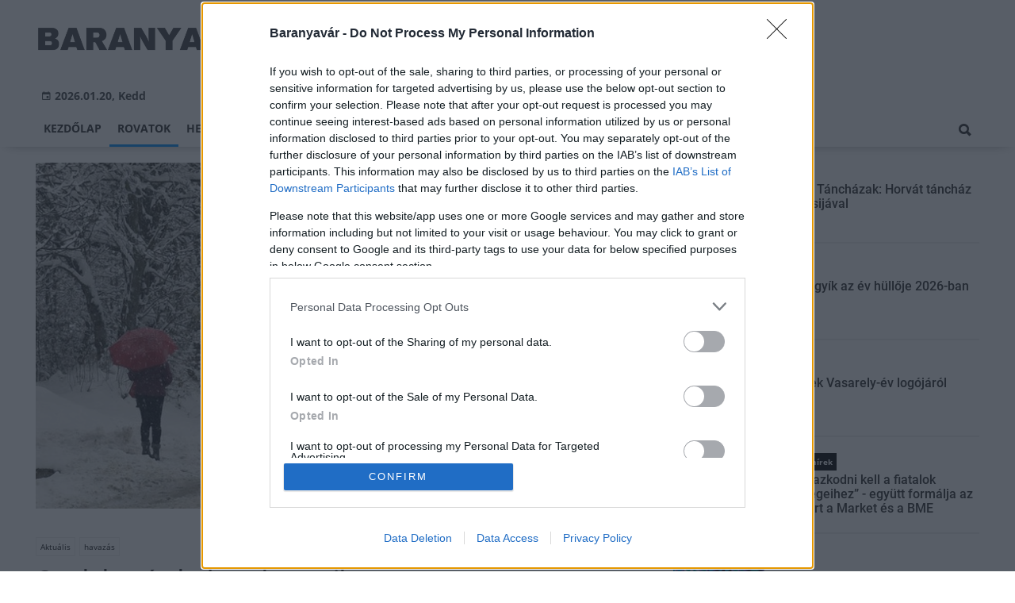

--- FILE ---
content_type: text/html;charset=UTF-8
request_url: https://baranyavar.hu/aktualis/2019/01/csak-keves-helyen-havazik
body_size: 9061
content:
<!DOCTYPE html><html lang="hu"><head><meta http-equiv="Content-Type" content="text/html; charset=utf-8"><meta name="viewport" content="width=device-width,height=device-height,initial-scale=1"><title>Csak kevés helyen havazik| Baranyavár</title><meta name="description" content="Már csak kevés helyen havazik az országban, de a Sajó és a Hernád völgyében, valamint a Hajdúságban még szállingózik a hó - tájékoztatta a BM Országos Katasztrófavédelmi Főigazgatóság (OKF) szerda délután az MTI-t. "><meta name="twitter:card" content="summary_large_image"><meta name="twitter:url" content="https://baranyavar.hu/aktualis/2019/01/csak-keves-helyen-havazik"><meta name="twitter:description" content="Már csak kevés helyen havazik az országban, de a Sajó és a Hernád völgyében, valamint a Hajdúságban még szállingózik a hó - tájékoztatta a BM Országos Katasztrófavédelmi Főigazgatóság (OKF) szerda délután az MTI-t. "><meta name="twitter:image:src" content="https://static.regon.hu/bv/2019/01/jpwktkqturbxy8znjnhmty4zmeyzmzmymy4otvjndzlota4ntkzmzc2zi5qcgvnkpudabnnautnaactbc0dfm0bva.jpg"><meta name="keywords" content="Aktuális,havazás"><meta name="news_keywords" content="Aktuális,havazás"><meta name="author" content="BC Zrt."><meta name="robots" content="index, follow"><meta property="og:title" content="Csak kevés helyen havazik"><meta property="og:image" content="https://static.regon.hu/bv/2019/01/jpwktkqturbxy8znjnhmty4zmeyzmzmymy4otvjndzlota4ntkzmzc2zi5qcgvnkpudabnnautnaactbc0dfm0bva.jpg"><meta property="og:type" content="article"><meta property="og:url" content="https://baranyavar.hu/aktualis/2019/01/csak-keves-helyen-havazik"><meta property="og:locale" content="hu_HU"><meta property="og:description" content="Már csak kevés helyen havazik az országban, de a Sajó és a Hernád völgyében, valamint a Hajdúságban még szállingózik a hó - tájékoztatta a BM Országos Katasztrófavédelmi Főigazgatóság (OKF) szerda délután az MTI-t. "><link rel="canonical" href="https://baranyavar.hu/aktualis/2019/01/csak-keves-helyen-havazik"><link rel="preload" href="https://static.regon.hu/bv/2019/01/jpwktkqturbxy8znjnhmty4zmeyzmzmymy4otvjndzlota4ntkzmzc2zi5qcgvnkpudabnnautnaactbc0dfm0bva.jpg" as="image" fetchpriority="high"><link href="https://static.regon.hu/theme/cache/css/3545591a9adc10acc1abdf43cc2b631f.css" rel="stylesheet" type="text/css"><script type="text/javascript">window._e=[];window._r=function(c){window._e.push(c)};window._fbappid='2377008062334406';</script><link href="[data-uri]" rel="icon" type="image/x-icon" />
<link rel="copyright" title="Szerzői jogok" href="/szerzoi-jogok" />
<link rel="author" title="Impresszum" href="/impresszum" />
<link rel="home" title="" href="/" />
<link rel="alternate" type="application/rss+xml" title="Legfrissebb cikkeink" href="/rss" />
<meta name="msvalidate.01" content="88263985BAB206E718DD62B347A6FA03" />
<meta name="theme-color" content="#ffffff">
<meta name="copyright" content="https://baranyavar.hu/szerzoi-jogok/" />
<meta property="fb:app_id" content="2377008062334406" />
<meta property="fb:pages" content="538237223051278" />
</head><body class="newmenu"><div id="fb-root"></div><div class="mobile-m"><nav class="mobile-nav"><i class="ion-close-round m-close" id="m_close"></i><ul class="mobile-nav-ctrl"><li><a class="m-srch-btn ion-search" href="javascript:;" onclick="search.click(document.getElementById('mobile_search'));"></a><input type="search" id="mobile_search" value=""  data-url="https://baranyavar.hu/kereses" onkeypress="search.keypress(event,this);" placeholder="Keresés..." /></li></ul><ul class="mobile-nav-m-li"><li class=""><a href="https://baranyavar.hu">Kezdőlap</a></li><li class="active opened hasSub"><a href="">Rovatok</a><div class="tbl"><div class="tbl-cell"><i class="ion-arrow-down-b"></i></div></div><ul class="sub show"><li class="active"><a href="https://baranyavar.hu/aktualis">Aktuális</a></li><li class=""><a href="https://baranyavar.hu/gazdasag">Gazdaság</a></li><li class=""><a href="https://baranyavar.hu/helyi-hirek">Helyi hírek</a></li><li class=""><a href="https://baranyavar.hu/kepriport">Képriport</a></li><li class=""><a href="https://baranyavar.hu/kirakat">Kirakat</a></li><li class=""><a href="https://baranyavar.hu/kitekinto">Kitekintő</a></li><li class=""><a href="https://baranyavar.hu/kultura">Kultúra</a></li><li class=""><a href="https://baranyavar.hu/orszagos-hirek">Országos hírek</a></li><li class=""><a href="https://baranyavar.hu/palyazatok">Pályázatok</a></li><li class=""><a href="https://baranyavar.hu/pest-megye">Pest megye</a></li><li class=""><a href="https://baranyavar.hu/vasarlas">Vásárlás</a></li></ul></li><li class=""><a href="https://baranyavar.hu/helyi-hirek">Helyi hírek</a></li><li class=""><a href="https://baranyavar.hu/orszagos-hirek">Országos hírek</a></li><li class=""><a href="https://baranyavar.hu/gazdasag">Gazdaság</a></li></ul></nav></div><div class="row col-10 header-cnt  mq-9-disp-no"><div class="mw1200 col-10 base-cnt"><div class="col-10 header"><div class="col-10 mq-9-col-5 head-info"><div class="logo mq-9-pad-0" style="background-image: url('https://static.regon.hu/theme/default/img/baranyavar-logo.png');cursor:pointer;" onclick="document.location.href='https://baranyavar.hu';" style="cursor:pointer;"></div><div class="header-ad"> 
<div style="float: right; position: relative;" class="addthis_inline_follow_toolbox"></div>
</div><div class="col-10" style=""><span style="padding: 5px 8px;color: #454748;font-weight:bold;"><i class="ion-android-calendar" style="margin-right: 5px;"></i>2026.01.20, Kedd</span></div></div></div></div></div><div class="col-10 main-menu-wrapper" id="menu-container"><div class="row col-10 main-menu-cnt" id="main-menu"><div class="mw1200 col-10 base-cnt"><div class="col-10 mq-9-col-10 main-menu"><nav><ul class="main mq-9-disp-no"><li class="menu-logo"><div class="logo mq-9-pad-0" style="background-image: url('https://static.regon.hu/theme/default/img/baranyavar-logo.png');cursor:pointer;" onclick="document.location.href='https://baranyavar.hu';"></div></li><li class=""><a href="https://baranyavar.hu">Kezdőlap</a></li><li class="active"><a href="">Rovatok</a><ul class="sub"><li class="active"><a href="https://baranyavar.hu/aktualis">Aktuális</a></li><li class=""><a href="https://baranyavar.hu/gazdasag">Gazdaság</a></li><li class=""><a href="https://baranyavar.hu/helyi-hirek">Helyi hírek</a></li><li class=""><a href="https://baranyavar.hu/kepriport">Képriport</a></li><li class=""><a href="https://baranyavar.hu/kirakat">Kirakat</a></li><li class=""><a href="https://baranyavar.hu/kitekinto">Kitekintő</a></li><li class=""><a href="https://baranyavar.hu/kultura">Kultúra</a></li><li class=""><a href="https://baranyavar.hu/orszagos-hirek">Országos hírek</a></li><li class=""><a href="https://baranyavar.hu/palyazatok">Pályázatok</a></li><li class=""><a href="https://baranyavar.hu/pest-megye">Pest megye</a></li><li class=""><a href="https://baranyavar.hu/vasarlas">Vásárlás</a></li></ul></li><li class=""><a href="https://baranyavar.hu/helyi-hirek">Helyi hírek</a></li><li class=""><a href="https://baranyavar.hu/orszagos-hirek">Országos hírek</a></li><li class=""><a href="https://baranyavar.hu/gazdasag">Gazdaság</a></li><li class="srch-top-btn"><a id="srch-btn" class="srch-btn ion-search" href="javascript:;"></a><ul class="srch-sub"><li class="menu-srch"><input type="text" placeholder="Keresés..." name="search_str" data-url="https://baranyavar.hu/kereses" onkeypress="search.keypress(event,this);"></li></ul></li></ul><ul class="main mobile-start mq-9-disp-block"><li class="logo-li"><div class="logo mq-9-pad-0" style="background-image: url('https://static.regon.hu/theme/default/img/baranyavar-logo.png');cursor:pointer;" onclick="document.location.href='https://baranyavar.hu';" style="cursor:pointer;"></div></li><li class="button-li"><i class="ion-navicon-round mobile-show"></i></li></ul></nav></div></div></div></div><div class="body-m-overlay"></div><div class="row body-cnt"><div class="row col-10"><div class="mw1200 col-10 base-cnt"><div class="col-10 mq-9-col-10"></div></div></div><div class="row col-10 parallax" id="content_p_1"><div class="mw1200 col-10 base-cnt mq-9-col-10-no-pad"><div class="col-65 mq-9-col-10" id="content_m_1"><div class="col-10"><div class="col-10 pad-t-20 pad-b-10 mq-9-col-10-no-pad news-content-cnt"><div class="nobanner-cnt"><div class="col-10"><figure class="image" style="text-align:center;" data-hv="headline3"><center><img src="https://static.regon.hu/bv/2019/01/jpwktkqturbxy8znjnhmty4zmeyzmzmymy4otvjndzlota4ntkzmzc2zi5qcgvnkpudabnnautnaactbc0dfm0bva.jpg" alt="Csak kevés helyen havazik" title="Csak kevés helyen havazik" width="100%" height="500px" style="width:100%;max-width:100%;max-height:600px;" /></center><figcaption><em>MTI Fotó - illusztráció</em></figcaption></figure></div><div class="taglist-cnt taglist-head col-10"><div class="ncat-tag-cnt"><a href="https://baranyavar.hu/aktualis"><i class="ncat-tag">Aktuális</i></a><a href="https://baranyavar.hu/tema/havazas"><i class="ncat-tag">havazás</i></a></div></div><h1>Csak kevés helyen havazik</h1><div class="created-cnt"><p class="creator">MTI</p><p class="date">2019.01.09. 19:00</p></div></div><div class="col-10 social-box social-head pad-b-5 mq-9-col-10-pad-not-important mq-9-pad-t-15"><div class="col-10 a2a_kit a2a_kit_size_32 a2a_default_style"><div align="left" class="addthis_inline_share_toolbox" style="float:left;"></div><div class="fright" style="margin-top:10px"><div class="fb-like" data-href="https://baranyavar.hu/aktualis/2019/01/csak-keves-helyen-havazik" data-layout="button_count" data-action="like" data-show-faces="false" data-share="false"></div></div></div></div><div class="news-content mq-9-col-10"><p><b>Már csak kevés helyen havazik az országban, de a Sajó és a Hernád völgyében, valamint a Hajdúságban még szállingózik a hó - tájékoztatta a BM Országos Katasztrófavédelmi Főigazgatóság (OKF) szerda délután az MTI-t. </b></p></div></div></div><div class="news-content mq-9-col-10" style="margin-bottom:20px;"><p>Intenzív havazást jelzett az Útinform az M35-ös autópálya hajdúböszörményi szakaszáról is - írták.</p>
<p>A közlemény szerint a gyorsforgalmi utak többnyire sónedvesek, vizesek, de az M1-es komáromi és lébényi szakaszán már száraz a burkolat. A főutak általában vizesek, nedvesek a Dunakanyarban, Nógrád megyében, a borsodi Emőd és Nyékládháza térségében, Szabolcs-Szatmár-Bereg megyében, a Békés megyei Sarkad tájékán pedig latyakosak.</p>
<p>A mellékutak a Dunántúlon, a Duna-Tisza közén többnyire sónedvesek, de az északkeleti országrészben és a Tiszántúlon havasak, hókásásak, latyakosak, a letaposott hótól síkosak.</p>
<div class="taglist-cnt col-10 ad"><div class="col-10 news-cat" style="border-color:#d0d0d0"></div><div class="ncat-tag-cnt"><ahref="https://baranyavar.hu/aktualis"><i class="ncat-tag">Aktuális</i></a><ahref="https://baranyavar.hu/tema/havazas"><i class="ncat-tag">havazás</i></a></div></div></div><script type="application/ld+json">{"@context":"http://schema.org","@type":"NewsArticle","mainEntityOfPage":{"@type":"WebPage","@id":"https://baranyavar.hu/aktualis/2019/01/csak-keves-helyen-havazik"},"headline":"Csak kevés helyen havazik","image":{"@type":"ImageObject","url":"https://static.regon.hu/bv/2019/01/tn2-jpwktkqturbxy8znjnhmty4zmeyzmzmymy4otvjndzlota4ntkzmzc2zi5qcgvnkpudabnnautnaactbc0dfm0bva.jpg","width":"590","height":"500"},"datePublished":"2019-01-09T19:00:00+01:00","dateModified":"2019-01-09T20:25:14+01:00","author":{"@type":"Person","name":"Wennerné Tünde"},"publisher":{"@type":"Organization","name":"BC Zrt.","logo":{"@type":"ImageObject","url":"https://static.regon.hu/theme/default/img/baranyavar-logo.png"}},"description":"Már csak kevés helyen havazik az országban, de a Sajó és a Hernád völgyében, valamint a Hajdúságban még szállingózik a hó - tájékoztatta a BM Országos Katasztrófavédelmi Főigazgatóság (OKF) szerda délután az MTI-t. "}</script><script>_r(function(){window.FBAsync();});</script><div class="category-section bless row"><div class="col-10" style="text-align:center;"><div class="sharethis-inline-share-buttons" style="height: 32px"></div></div></div><div data-dp="1" class="category-section default row linked-title"><div class="col-10 news-cat default center mq-6-pad-r-10"><a href="https://magyarepitok.hu"><h3 class="section-title">Magyar Építők</h3></a></div><div class="col-10"><a href="https://magyarepitok.hu/mi-epul/2026/01/oriasberuhazassal-valtja-ki-az-importot-a-magyar-papirgyarto"><div class="col-5 pad-r-10 mq-6-col-10-wide"><div class="news-big"><div class="news-img lazy" data-original="https://static.regon.hu/ma/2026/01/tn2-vajda.jpg"><div class="news-tag">Mi épül?</div></div><div class="mq-6-pad-l-r-5"><div class="ncat-tag-cnt"><i class="ncat-tag" style="">üzemépítés</i><i class="ncat-tag" style="">csarnoképítés</i><i class="ncat-tag" style="">Dunaföldvár</i><i class="ncat-tag" style="">Vajda-Papír Csoport</i></div><h2>Óriásberuházással váltja ki az importot a magyar papírgyártó</h2><p>Jelentősen bővül a Vajda-Papír termelési kapacitása, és megkezdődhet a nedvestörlők hazai gyártása is.</p></div></div></div></a><div class="col-5 mq-6-col-10"><div class="news-list pad-l-10 mq-6-pad-0 mq-6-pad-t-20"><ul><li><a href="https://magyarepitok.hu/mi-epul/2026/01/szepul-az-acelvaros-igy-foglalja-vissza-romos-varosreszet-miskolc"><div class="news-img lazy" data-original="https://static.regon.hu/ma/2026/01/tn-dam.jpg"></div><h2>Szépül az acélváros - így foglalja vissza romos városrészét Miskolc</h2></a></li><li><a href="https://magyarepitok.hu/energetika/2026/01/szlovakia-uj-blokkal-boviti-trencsen-melletti-atomeromuvet"><div class="news-img lazy" data-original="https://static.regon.hu/ma/2026/01/tn-atome2-nuclear-power-plant-7972931_1280.jpg"></div><h2>Szlovákia új blokkal bővíti Trencsén melletti atomerőművét</h2></a></li><li><a href="https://magyarepitok.hu/vizgazdalkodas/2026/01/indulhat-a-kozmufejlesztes-uj-szakasza-szegeden"><div class="news-img lazy" data-original="https://static.regon.hu/ma/2026/01/tn-web_231205_em_8091.jpg"></div><h2>Új szennyvízkapacitások épülnek ki Szegeden</h2></a></li><li><a href="https://magyarepitok.hu/energetika/2026/01/40-ev-utan-epithet-magyar-ceg-eromuvet-itthon"><div class="news-img lazy" data-original="https://static.regon.hu/ma/2026/01/tn-matra_ccgt_latvanyterv.jpg"></div><h2>40 év után építhet magyar cég erőművet itthon</h2></a></li></ul></div></div></div></div><div data-dp="4" class="category-section lightgreen row"><div class="col-10 news-cat lightgreen center mq-6-pad-r-10"><h3 class="section-title">Ajánljuk még</h3></div><a href="https://baranyavar.hu/kultura/2026/01/ismet-elnyerte-a-csaladbarat-hely-minositest-a-zsolnay-negyed"><div class="col-33 pad-r-10 mq-6-col-10-wide mq-6-mar-b-20"><div class="news-big cn4"><div class="news-img lazy news-img-wide-c3" data-original="https://static.regon.hu/bv/2026/01/tn2-csbh-szh-4726-web.jpg"><div class="news-tag" >Kultúra</div> </div><h2 class="mq-6-pad-l-r-5">Ismét elnyerte a Családbarát Hely minősítést a Zsolnay Negyed</h2></div></div></a><a href="https://baranyavar.hu/kultura/2026/01/pecsi-nemzeti-szinhaz-harman-a-padon"><div class="col-33 pad-r-10 mq-6-col-10-wide mq-6-mar-b-20"><div class="news-big cn4"><div class="news-img lazy news-img-wide-c3" data-original="https://static.regon.hu/bv/2026/01/tn2-1024x6832.jpg"><div class="news-tag" >Kultúra</div> </div><h2 class="mq-6-pad-l-r-5">Pécsi Nemzeti Színház: Hárman a padon</h2></div></div></a><a href="https://baranyavar.hu/orszagos-hirek/2026/01/sokan-felejtenek-el-idoben-nyilatkozni-az-adokedvezmenyekrol"><div class="col-33 pad-r-10 mq-6-col-10-wide mq-6-mar-b-20"><div class="news-big cn4"><div class="news-img lazy news-img-wide-c3" data-original="https://static.regon.hu/pe/2026/01/tn2-audit-7476720_1280.png"><div class="news-tag" >Országos hírek</div> </div><h2 class="mq-6-pad-l-r-5">Sokan felejtenek el időben nyilatkozni az adókedvezményekről</h2></div></div></a></div></div><div class="col-35 mq-9-col-10 fright sidebar" data-sticky-parent="#content_m_1"><div class="category-section hidden row"><div class="col-10 news-cat hidden center mq-6-pad-r-10"><h3 class="section-title">Legfrissebb</h3></div><div class="news-list"><ul class="news-snippets"><li><a href="https://baranyavar.hu/kultura/2026/01/zsolnay-tanchazak-horvat-tanchaz-a-ts-misijaval"><div class="news-img lazy" data-original="https://static.regon.hu/bv/2026/01/tn-nevtelen-terv-1-1.png"></div><div class="ncat-tag-cnt"><i class="ncat-tag " style="">Kultúra</i></div><h2>Zsolnay Táncházak: Horvát táncház a TS Misijával</h2></a></li><li><a href="https://baranyavar.hu/aktualis/2026/01/a-furge-gyik-az-ev-hulloje-2026-ban"><div class="news-img lazy" data-original="https://static.regon.hu/bv/2026/01/tn-furge_gyik_lacerta_agilis_male.jpg"></div><div class="ncat-tag-cnt"><i class="ncat-tag " style="">Aktuális</i></div><h2>A fürge gyík az év hüllője 2026-ban</h2></a></li><li><a href="https://baranyavar.hu/kultura/2026/01/dontottek-vasarely-ev-logojarol"><div class="news-img lazy" data-original="https://static.regon.hu/bv/2026/01/tn-1455.jpg"></div><div class="ncat-tag-cnt"><i class="ncat-tag " style="">Kultúra</i></div><h2>Döntöttek Vasarely-év logójáról</h2></a></li><li><a href="https://baranyavar.hu/orszagos-hirek/2026/01/alkalmazkodni-kell-a-fiatalok-kepessegeihez-egyutt-formalja-az-epitoipart-a-market-es-a-bme"><div class="news-img lazy" data-original="https://static.regon.hu/ma/2026/01/tn-web_260114_em_3247.jpg"></div><div class="ncat-tag-cnt"><i class="ncat-tag " style="">Országos hírek</i></div><h2>„Alkalmazkodni kell a fiatalok képességeihez” - együtt formálja az építőipart a Market és a BME</h2></a></li><li class="last-item"><a href="https://baranyavar.hu/kultura/2026/01/vasarely-a-keptarba-koltozik"><div class="news-img lazy" data-original="https://static.regon.hu/bv/2026/01/tn-1456.jpg"></div><div class="ncat-tag-cnt"><i class="ncat-tag " style="">Kultúra</i></div><h2>Vasarely a képtárba költözik</h2></a></li></ul></div></div><style type="text/css">.newsletter-form {width:100%;display: table;margin: 0 auto;padding: 10px;border: 1px solid #DDD;background-color: #F8F8F8;}.newsletter-form .form-item {float: left;width: 100%;padding-bottom: 10px;}.newsletter-form .fi-title {float: left;width: 100%;font-weight: 600;}.newsletter-form input[type="email"],.newsletter-form input[type="text"] {height: 35px;padding: 0px 10px;float: left;width: 100%;}.newsletter-form .fi-radio {float: left;width: 100%;padding-top: 5px;}.newsletter-form .fi-radio-title {float: left;width: calc(100% - 20px);padding-left: 10px;line-height: 20px;}.newsletter-form input[type="radio"] {height: 20px;width: 20px;margin: 0px;float: left;}.newsletter-form button {-webkit-appearance: none;-moz-appearance: none;appearance: none;width: auto;margin: 0 auto;display: table;padding: 10px;border: 1px solid #006bc9;border-radius: 3px;margin-top:15px;cursor: pointer;color: #006bc9;text-transform: uppercase;font-weight: 600;background-color: #FFF;transition: border 0.15s ease-in-out,color 0.15s ease-in-out,background-color 0.15s ease-in-out;}.newsletter-form button:hover {border: 1px solid #FFF;color: #FFF;background-color: #006bc9;}.newsletter-form button:active {}.newsletter-form input[type="checkbox"] {height: 20px;width: 20px;float: left;margin: 0px;}.newsletter-form input[type="checkbox"] ~ .fi-title {width: calc(100% - 20px);padding-left: 10px;pos}.newsletter-form .fi-title a {color:#0067B5;}.newsletter-form .fi-title a:hover{text-decoration:underline;}div.form-item.lastname{display: none;}</style><div class="category-section default row"><div class="col-10 news-cat default center mq-6-pad-r-10"><h3 class="section-title">Hírlevél</h3></div><div class="sidebar-ad nwl_sub"><form type="post" action="https://baranyavar.hu/hirlevel" onsubmit="return false;" class="newsletter-form" id="nwl_form_side" name="nwl_form_side" onsubmit="return false;"><div class="form-item"><span class="fi-title">Név</span><input type="text" name="name" placeholder="Az Ön neve" required></div><div class="form-item col-5 lastname"><span class="fi-title">Utónév</span><input type="text" name="lastname" placeholder="Az Ön neve"></div><div class="form-item"><span class="fi-title">E-mail cím</span><input type="email" name="email" placeholder="minta@email.hu" required name=""></div><div class="form-item"><input type="checkbox" name="accept" value="1" required><span class="fi-title">Feliratkozom a hírlevélre és elfogadom az <a target="_blank" href="https://baranyavar.hu/adatvedelem">adatvédelmi szabályzatot!</a></span></div><center><button type="submit" id="nwl_form_side_btn">Feliratkozás</button></center></form></div></div><script>window._r(function(){$('#nwl_form_side').submit(function(){$('#nwl_form_side_btn').hide();$.ajax({'url':$('#nwl_form_side').attr('action'), 'data':$(this).serialize(), 'success':function(e){$('#nwl_form_side_btn').show();if (!e || !e.status) {if (e.message) {alert(e.message);}else {alert('Sajnos nem sikerült feliratkozni a hírlevélre.');}}else {if (e.status) { alert('Sikeresen feliratkozott a hírlevélre!'); $('#nwl_form_side').reset();}}}});});});</script><div class="category-section hidden row"><div class="news-list"><ul class="news-snippets"><li class="snippet-noimg"><a href="https://baranyavar.hu/kultura/2026/01/rendhagyo-palya-osszegzes-nemeth-janossal"><div class="ncat-tag-cnt"><i class="ncat-tag " style="">Kultúra</i></div><h2>Rendhagyó pálya-összegzés Németh Jánossal</h2><p class="snippet-text">Dr. Vargha Dezső főlevéltáros írását közölte a Pécsi Nemzeti Színház.</p></a></li><li class="snippet-noimg"><a href="https://baranyavar.hu/orszagos-hirek/2026/01/a-velencei-tonal-otszor-nagyobb-terulet-var-hasznositasra"><div class="ncat-tag-cnt"><i class="ncat-tag " style="">Országos hírek</i></div><h2>A Velencei-tónál ötször nagyobb terület vár hasznosításra</h2><p class="snippet-text">Az építészeti törvény egyértelművé tette, hogy a barnamezős területek elsődlegesen fejlesztendők; mostantól interaktív térkép segíti a tájékozódást.</p></a></li><li class="snippet-noimg"><a href="https://baranyavar.hu/kultura/2026/01/szinte-lehetetlen-jegyet-kapni-tarol-a-pal-utcai-fiuk-a-pecsi-nemzeti-szinhazban"><div class="ncat-tag-cnt"><i class="ncat-tag " style="">Kultúra</i></div><h2>Szinte lehetetlen jegyet kapni: tarol A Pál utcai fiúk a Pécsi Nemzeti Színházban</h2><p class="snippet-text">Óriási sikerrel fut A Pál utcai fiúk musical a Pécsi Nemzeti Színházban.</p></a></li><li class="snippet-noimg"><a href="https://baranyavar.hu/orszagos-hirek/2026/01/extrem-hideg-lehet-pentek-reggel-az-orszag-tobb-reszen-is"><div class="ncat-tag-cnt"><i class="ncat-tag " style="">Országos hírek</i></div><h2>Extrém hideg lehet péntek reggel az ország több részén is</h2><p class="snippet-text">Extrém hidegre vonatkozó másodfokú figyelmeztetés legutóbb csaknem öt éve, 2021. február 11-én lett kiadva.</p></a></li><li class="snippet-noimg last-item"><a href="https://baranyavar.hu/orszagos-hirek/2026/01/az-allatokra-is-veszelyes-a-hideg-idojaras"><div class="ncat-tag-cnt"><i class="ncat-tag " style="">Országos hírek</i></div><h2>Az állatokra is veszélyes a hideg időjárás</h2><p class="snippet-text">Szalma adományokkal segítik a hazai állatmenhelyeken élő, gazdátlan állatokat.</p></a></li></ul></div></div><div class="category-section hidden row"><a href="https://baranyavar.hu/orszagos-hirek/2026/01/az-enekes-rigo-az-ev-madara-2026-ban"><div class="col-10 mq-6-col-10-wide"><div class="news-big"><div class="news-img lazy" data-original="https://static.regon.hu/pe/2026/01/tn2-olga-deeva-q-mdueay3km-unsplash537.jpg"><div class="news-tag">Országos hírek</div></div><div class="mq-6-pad-l-r-5"><div class="ncat-tag-cnt"><i class="ncat-tag" style="">Az év madara</i></div><h2>Az énekes rigó az év madara 2026-ban</h2></div></div></div></a><a href="https://baranyavar.hu/orszagos-hirek/2026/01/havazas-meteorologia-a-deli-orszagreszben-szerda-reggelig-20-30-centimeteres-hotakaro-is-osszegyulhet"><div class="col-10 mq-6-col-10-wide"><div class="news-big"><div class="news-img lazy" data-original="https://static.regon.hu/pe/2026/01/tn2-joy-real-yvn_pjkcc3i-unsplash0.jpg"><div class="news-tag">Országos hírek</div></div><div class="mq-6-pad-l-r-5"><div class="ncat-tag-cnt"><i class="ncat-tag" style="">időjárás</i><i class="ncat-tag" style="">havazás</i></div><h2>Havazás - Meteorológia: a déli országrészben szerda reggelig 20-30 centiméteres hótakaró is összegyűlhet</h2></div></div></div></a><a href="https://baranyavar.hu/helyi-hirek/2025/12/januarban-csoki-es-kavekostolo-varja-az-erdeklodoket-a-reggeliben"><div class="col-10 mq-6-col-10-wide"><div class="news-big"><div class="news-img lazy" data-original="https://static.regon.hu/bv/2025/12/tn2-csokikave1140.png"><div class="news-tag">Helyi hírek</div></div><div class="mq-6-pad-l-r-5"><div class="ncat-tag-cnt"><i class="ncat-tag" style="">Pécs</i><i class="ncat-tag" style="">csokoládé</i></div><h2>Januárban Csoki- és kávékóstoló várja az érdeklődőket a Reggeliben</h2></div></div></div></a><a href="https://baranyavar.hu/orszagos-hirek/2025/12/hogyan-segithet-a-petardaktol-rettego-utcan-koborlo-allatoknak"><div class="col-10 mq-6-col-10-wide"><div class="news-big"><div class="news-img lazy" data-original="https://static.regon.hu/pe/2025/12/tn2-anoir-chafik-2_3c4difyfu-unsplash0.jpg"><div class="news-tag">Országos hírek</div></div><div class="mq-6-pad-l-r-5"><div class="ncat-tag-cnt"><i class="ncat-tag" style="">kutya</i><i class="ncat-tag" style="">szilveszter</i></div><h2>Hogyan segíthet a petárdáktól rettegő, utcán kóborló állatoknak?</h2></div></div></div></a><a href="https://baranyavar.hu/orszagos-hirek/2025/12/legyen-ovatos-ismet-a-nav-neveben-probalkoznak-az-adathalaszok"><div class="col-10 mq-6-col-10-wide"><div class="news-big last-item"><div class="news-img lazy" data-original="https://static.regon.hu/pe/2025/12/tn2-julio-lopez-hlamfdxglls-unsplash6.jpg"><div class="news-tag">Országos hírek</div></div><div class="mq-6-pad-l-r-5"><div class="ncat-tag-cnt"><i class="ncat-tag" style="">NAV</i><i class="ncat-tag" style="">adathalászat</i></div><h2>Legyen óvatos! Ismét a NAV nevében próbálkoznak az adathalászok</h2></div></div></div></a></div><br/><br/></div></div></div><div class="row col-10"><div class="footer-cnt"><div class="mw1200 col-10 base-cnt"><div class="footer"><div class="col-33 pad-r-10 mq-9-col-5-not-important mq-6-col-10"><div class="news-list"><h4>Legolvasottabb</h4><ul><li><a href="https://baranyavar.hu/kultura/2026/01/ismet-elnyerte-a-csaladbarat-hely-minositest-a-zsolnay-negyed"><div class="news-img lazy" src="https://static.regon.hu/theme/default/img/1x1.gif" data-original="https://static.regon.hu/bv/2026/01/tn1-csbh-szh-4726-web.jpg"></div><h2>Ismét elnyerte a Családbarát Hely minősítést a Zsolnay Negyed</h2><div class="news-info-inline"></div></a></li><li><a href="https://baranyavar.hu/kirakat/2021/04/uj-partnerrel-kellemes-matt-kiszerelesben-erkezik-a-font-secco"><div class="news-img lazy" src="https://static.regon.hu/theme/default/img/1x1.gif" data-original="https://static.regon.hu/ba/2021/04/tn1-photo2.png"></div><h2>Új partnerrel, kellemes matt kiszerelésben érkezik a FONT SECCO</h2><div class="news-info-inline"></div></a></li><li><a href="https://baranyavar.hu/helyi-hirek/2023/03/csontvary170-kozos-kiallitassal-emlekeznek-csontvary-kosztka-tivadarra-budapesten-es-pecsett"><div class="news-img lazy" src="https://static.regon.hu/theme/default/img/1x1.gif" data-original="https://static.regon.hu/bv/2023/02/tn1-pauline-loroy-allkj292joq-unsplash.jpg"></div><h2>Csontváry170 - Közös kiállítással emlékeznek Csontváry Kosztka Tivadarra Budapesten és Pécsett</h2><div class="news-info-inline"></div></a></li></ul></div></div><div class="col-33 pad-r-10 pad-l-10 mq-9-col-5-not-important mq-9-pad-0 mq-6-col-10"><div class="news-list"><h4>Kiemelt</h4><ul><li><a href="https://baranyavar.hu/kultura/2026/01/ismet-elnyerte-a-csaladbarat-hely-minositest-a-zsolnay-negyed"><div class="news-img lazy" src="https://static.regon.hu/theme/default/img/1x1.gif" data-original="https://static.regon.hu/bv/2026/01/tn1-csbh-szh-4726-web.jpg"></div><h2>Ismét elnyerte a Családbarát Hely minősítést a Zsolnay Negyed</h2><div class="news-info-inline"></div></a></li><li><a href="https://baranyavar.hu/kultura/2026/01/pecsi-nemzeti-szinhaz-harman-a-padon"><div class="news-img lazy" src="https://static.regon.hu/theme/default/img/1x1.gif" data-original="https://static.regon.hu/bv/2026/01/tn1-1024x6832.jpg"></div><h2>Pécsi Nemzeti Színház: Hárman a padon</h2><div class="news-info-inline"></div></a></li><li><a href="https://baranyavar.hu/kultura/2026/01/zsolnay-tanchazak-horvat-tanchaz-a-ts-misijaval"><div class="news-img lazy" src="https://static.regon.hu/theme/default/img/1x1.gif" data-original="https://static.regon.hu/bv/2026/01/tn1-nevtelen-terv-1-1.png"></div><h2>Zsolnay Táncházak: Horvát táncház a TS Misijával</h2><div class="news-info-inline"></div></a></li></ul></div></div><div class="col-33 pad-l-10 mq-9-col-10"><div class="news-list"><h4>Témáinkból</h4><ul class="popular-cat"><li><a href="https://baranyavar.hu/temak/pecs" >Pécs</a></li><li><a href="https://baranyavar.hu/temak/kozlekedesfejlesztes" >közlekedésfejlesztés</a></li><li><a href="https://baranyavar.hu/temak/kornyezeti-es-energiahatekonysagi-operativ-program-kehop" >Környezeti és Energiahatékonysági Operatív Program (KEHOP)</a></li><li><a href="https://baranyavar.hu/temak/epitoipari-cegek" >építőipari cégek</a></li><li><a href="https://baranyavar.hu/temak/swietelsky-magyarorszag-kft" >Swietelsky Magyarország Kft.</a></li><li><a href="https://baranyavar.hu/temak/strabag" >Strabag</a></li><li><a href="https://baranyavar.hu/temak/sportcsarnok" >sportcsarnok</a></li><li><a href="https://baranyavar.hu/temak/szennyviz" >szennyvíz</a></li><li><a href="https://baranyavar.hu/temak/muemlekfelujitas" >műemlékfelújítás</a></li><li><a href="https://baranyavar.hu/temak/sportberuhazasok" >sportberuházások</a></li><li><a href="https://baranyavar.hu/temak/vizes-vb-2017" >vizes vb 2017</a></li><li><a href="https://baranyavar.hu/temak/duna-aszfalt-kft" >Duna Aszfalt Kft.</a></li><li><a href="https://baranyavar.hu/temak/kerekparut" >kerékpárút</a></li><li><a href="https://baranyavar.hu/temak/modern-varosok-program" >Modern városok program</a></li><li><a href="https://baranyavar.hu/temak/irodahazak" >irodaházak</a></li></ul></div></div></div></div></div></div><script type="text/javascript" src="https://server.regon.hu/tracker/?eyJ0IjoianMiLCJpIjoiMTk3MCIsInMiOiIyMCJ9"></script><div class="row col-10"  id="footer-start"><div class="footer-bottom"><div class="mw1200 col-10 base-cnt"><ul class="col-10"><li><a href="https://baranyavar.hu/impresszum">Impresszum</a></li><li><a href="https://baranyavar.hu/szerzoi-jogok">Szerzői Jogok</a></li><li><a href="https://baranyavar.hu/adatvedelem">Adatvédelem</a></li><li><a href="https://baranyavar.hu/felhasznalasi-feltetelek">Felhasználási feltételek</a></li><li><a href="https://baranyavar.hu/mediaajanlat">Médiaajánlat</a></li><li><a href="https://bccomm.hu/">BC COMM</a></li><li><a href="#footer-start" onclick="window.__tcfapi('displayConsentUi', 2, function() {} );">Süti beállítások</a></li></ul><p class="col-10" style="text-align:center;">baranyavar.hu - Minden jog fenntartva! - 2026.01.20</p></div></div></div><script defer src="https://static.regon.hu/js/lcp.js"></script>
<script defer src="https://static.regon.hu/js/ba/lazyscroll.js"></script>
<script src="https://static.regon.hu/js/instant.js" type="module"></script>
<script src="https://static.regon.hu/js/ba/quantcast.js"></script>
<!-- Google tag (gtag.js) -->
<script async src="https://www.googletagmanager.com/gtag/js?id=G-BGBE4MLP9H"></script>
<script>
  window.dataLayer = window.dataLayer || [];
  function gtag(){dataLayer.push(arguments);}
  gtag('js', new Date());

  gtag('config', 'G-BGBE4MLP9H');
</script></div><script type="application/ld+json">{"@context": "https://schema.org","@type": "BreadcrumbList","itemListElement": [{"@type": "ListItem","position": 1,"name": "Baranyavár","item": "https://baranyavar.hu"},{"@type": "ListItem","position": 2,"name": "Aktuális","item": "https://baranyavar.hu/aktualis"},{"@type": "ListItem","position": 3,"name": "Csak kevés helyen havazik","item": "https://baranyavar.hu/aktualis/2019/01/csak-keves-helyen-havazik"}]}</script><script src="https://static.regon.hu/theme/cache/js/13fd94cebc28f40f67b6227b989b3793.js"></script><script defer src="https://static.cloudflareinsights.com/beacon.min.js/vcd15cbe7772f49c399c6a5babf22c1241717689176015" integrity="sha512-ZpsOmlRQV6y907TI0dKBHq9Md29nnaEIPlkf84rnaERnq6zvWvPUqr2ft8M1aS28oN72PdrCzSjY4U6VaAw1EQ==" data-cf-beacon='{"version":"2024.11.0","token":"7c99ddaa5ac747698fe7d3dccd799c65","r":1,"server_timing":{"name":{"cfCacheStatus":true,"cfEdge":true,"cfExtPri":true,"cfL4":true,"cfOrigin":true,"cfSpeedBrain":true},"location_startswith":null}}' crossorigin="anonymous"></script>
</body></html>